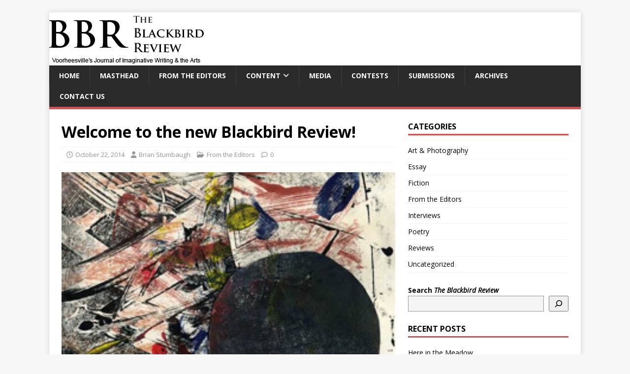

--- FILE ---
content_type: text/html; charset=UTF-8
request_url: https://blackbirdreview.org/2014/10/welcome-to-the-new-blackbird-review/
body_size: 15284
content:
<!DOCTYPE html>
<html class="no-js" lang="en-US">
<head>
<meta charset="UTF-8">
<meta name="viewport" content="width=device-width, initial-scale=1.0">
<link rel="profile" href="http://gmpg.org/xfn/11" />
<style>
#wpadminbar #wp-admin-bar-wsm_free_top_button .ab-icon:before {
	content: "\f239";
	color: #FF9800;
	top: 3px;
}
</style><meta name='robots' content='index, follow, max-image-preview:large, max-snippet:-1, max-video-preview:-1' />
	<style>img:is([sizes="auto" i], [sizes^="auto," i]) { contain-intrinsic-size: 3000px 1500px }</style>
	
	<!-- This site is optimized with the Yoast SEO plugin v26.4 - https://yoast.com/wordpress/plugins/seo/ -->
	<title>Welcome to the new Blackbird Review! - The Blackbird Review</title>
	<link rel="canonical" href="https://blackbirdreview.org/2014/10/welcome-to-the-new-blackbird-review/" />
	<meta property="og:locale" content="en_US" />
	<meta property="og:type" content="article" />
	<meta property="og:title" content="Welcome to the new Blackbird Review! - The Blackbird Review" />
	<meta property="og:description" content="Welcome to the all-new Blackbird Review, Voorheesville&#8217;s magazine for literature and the arts. On these pages we will show a sampling of the great work that [...]" />
	<meta property="og:url" content="https://blackbirdreview.org/2014/10/welcome-to-the-new-blackbird-review/" />
	<meta property="og:site_name" content="The Blackbird Review" />
	<meta property="article:publisher" content="https://www.facebook.com/profile.php?id=100010223358516" />
	<meta property="article:published_time" content="2014-10-22T14:13:10+00:00" />
	<meta property="article:modified_time" content="2015-12-09T00:59:53+00:00" />
	<meta property="og:image" content="https://blackbirdreview.org/wp-content/uploads/2014/10/cs-feature.jpg" />
	<meta property="og:image:width" content="281" />
	<meta property="og:image:height" content="205" />
	<meta property="og:image:type" content="image/jpeg" />
	<meta name="author" content="Brian Stumbaugh" />
	<meta name="twitter:card" content="summary_large_image" />
	<meta name="twitter:creator" content="@theblackbirdrvw" />
	<meta name="twitter:site" content="@theblackbirdrvw" />
	<meta name="twitter:label1" content="Written by" />
	<meta name="twitter:data1" content="Brian Stumbaugh" />
	<meta name="twitter:label2" content="Est. reading time" />
	<meta name="twitter:data2" content="1 minute" />
	<script type="application/ld+json" class="yoast-schema-graph">{"@context":"https://schema.org","@graph":[{"@type":"Article","@id":"https://blackbirdreview.org/2014/10/welcome-to-the-new-blackbird-review/#article","isPartOf":{"@id":"https://blackbirdreview.org/2014/10/welcome-to-the-new-blackbird-review/"},"author":{"name":"Brian Stumbaugh","@id":"https://blackbirdreview.org/#/schema/person/292f428e0124d6c0951797313ca67469"},"headline":"Welcome to the new Blackbird Review!","datePublished":"2014-10-22T14:13:10+00:00","dateModified":"2015-12-09T00:59:53+00:00","mainEntityOfPage":{"@id":"https://blackbirdreview.org/2014/10/welcome-to-the-new-blackbird-review/"},"wordCount":127,"commentCount":0,"publisher":{"@id":"https://blackbirdreview.org/#organization"},"image":{"@id":"https://blackbirdreview.org/2014/10/welcome-to-the-new-blackbird-review/#primaryimage"},"thumbnailUrl":"https://blackbirdreview.org/wp-content/uploads/2014/10/cs-feature.jpg","articleSection":["From the Editors"],"inLanguage":"en-US","potentialAction":[{"@type":"CommentAction","name":"Comment","target":["https://blackbirdreview.org/2014/10/welcome-to-the-new-blackbird-review/#respond"]}]},{"@type":"WebPage","@id":"https://blackbirdreview.org/2014/10/welcome-to-the-new-blackbird-review/","url":"https://blackbirdreview.org/2014/10/welcome-to-the-new-blackbird-review/","name":"Welcome to the new Blackbird Review! - The Blackbird Review","isPartOf":{"@id":"https://blackbirdreview.org/#website"},"primaryImageOfPage":{"@id":"https://blackbirdreview.org/2014/10/welcome-to-the-new-blackbird-review/#primaryimage"},"image":{"@id":"https://blackbirdreview.org/2014/10/welcome-to-the-new-blackbird-review/#primaryimage"},"thumbnailUrl":"https://blackbirdreview.org/wp-content/uploads/2014/10/cs-feature.jpg","datePublished":"2014-10-22T14:13:10+00:00","dateModified":"2015-12-09T00:59:53+00:00","breadcrumb":{"@id":"https://blackbirdreview.org/2014/10/welcome-to-the-new-blackbird-review/#breadcrumb"},"inLanguage":"en-US","potentialAction":[{"@type":"ReadAction","target":["https://blackbirdreview.org/2014/10/welcome-to-the-new-blackbird-review/"]}]},{"@type":"ImageObject","inLanguage":"en-US","@id":"https://blackbirdreview.org/2014/10/welcome-to-the-new-blackbird-review/#primaryimage","url":"https://blackbirdreview.org/wp-content/uploads/2014/10/cs-feature.jpg","contentUrl":"https://blackbirdreview.org/wp-content/uploads/2014/10/cs-feature.jpg","width":281,"height":205},{"@type":"BreadcrumbList","@id":"https://blackbirdreview.org/2014/10/welcome-to-the-new-blackbird-review/#breadcrumb","itemListElement":[{"@type":"ListItem","position":1,"name":"Home","item":"https://blackbirdreview.org/"},{"@type":"ListItem","position":2,"name":"Blog","item":"https://blackbirdreview.org/blog/"},{"@type":"ListItem","position":3,"name":"Welcome to the new Blackbird Review!"}]},{"@type":"WebSite","@id":"https://blackbirdreview.org/#website","url":"https://blackbirdreview.org/","name":"The Blackbird Review","description":"Voorheesville&#039;s Journal of Imaginative Writing and the Arts","publisher":{"@id":"https://blackbirdreview.org/#organization"},"potentialAction":[{"@type":"SearchAction","target":{"@type":"EntryPoint","urlTemplate":"https://blackbirdreview.org/?s={search_term_string}"},"query-input":{"@type":"PropertyValueSpecification","valueRequired":true,"valueName":"search_term_string"}}],"inLanguage":"en-US"},{"@type":"Organization","@id":"https://blackbirdreview.org/#organization","name":"The Blackbird Review","url":"https://blackbirdreview.org/","logo":{"@type":"ImageObject","inLanguage":"en-US","@id":"https://blackbirdreview.org/#/schema/logo/image/","url":"https://blackbirdreview.org/wp-content/uploads/2018/11/BBRLogo-Black.jpg","contentUrl":"https://blackbirdreview.org/wp-content/uploads/2018/11/BBRLogo-Black.jpg","width":399,"height":399,"caption":"The Blackbird Review"},"image":{"@id":"https://blackbirdreview.org/#/schema/logo/image/"},"sameAs":["https://www.facebook.com/profile.php?id=100010223358516","https://x.com/theblackbirdrvw"]},{"@type":"Person","@id":"https://blackbirdreview.org/#/schema/person/292f428e0124d6c0951797313ca67469","name":"Brian Stumbaugh","image":{"@type":"ImageObject","inLanguage":"en-US","@id":"https://blackbirdreview.org/#/schema/person/image/","url":"https://secure.gravatar.com/avatar/d688ed38b1916886e2ac846149d0acc6bf547e11297e7423e152646e4b70705c?s=96&d=wavatar&r=pg","contentUrl":"https://secure.gravatar.com/avatar/d688ed38b1916886e2ac846149d0acc6bf547e11297e7423e152646e4b70705c?s=96&d=wavatar&r=pg","caption":"Brian Stumbaugh"},"url":"https://blackbirdreview.org/author/bstumbau/"}]}</script>
	<!-- / Yoast SEO plugin. -->


<link rel='dns-prefetch' href='//fonts.googleapis.com' />
<script type="text/javascript">
/* <![CDATA[ */
window._wpemojiSettings = {"baseUrl":"https:\/\/s.w.org\/images\/core\/emoji\/16.0.1\/72x72\/","ext":".png","svgUrl":"https:\/\/s.w.org\/images\/core\/emoji\/16.0.1\/svg\/","svgExt":".svg","source":{"concatemoji":"https:\/\/blackbirdreview.org\/wp-includes\/js\/wp-emoji-release.min.js?ver=6.8.3"}};
/*! This file is auto-generated */
!function(s,n){var o,i,e;function c(e){try{var t={supportTests:e,timestamp:(new Date).valueOf()};sessionStorage.setItem(o,JSON.stringify(t))}catch(e){}}function p(e,t,n){e.clearRect(0,0,e.canvas.width,e.canvas.height),e.fillText(t,0,0);var t=new Uint32Array(e.getImageData(0,0,e.canvas.width,e.canvas.height).data),a=(e.clearRect(0,0,e.canvas.width,e.canvas.height),e.fillText(n,0,0),new Uint32Array(e.getImageData(0,0,e.canvas.width,e.canvas.height).data));return t.every(function(e,t){return e===a[t]})}function u(e,t){e.clearRect(0,0,e.canvas.width,e.canvas.height),e.fillText(t,0,0);for(var n=e.getImageData(16,16,1,1),a=0;a<n.data.length;a++)if(0!==n.data[a])return!1;return!0}function f(e,t,n,a){switch(t){case"flag":return n(e,"\ud83c\udff3\ufe0f\u200d\u26a7\ufe0f","\ud83c\udff3\ufe0f\u200b\u26a7\ufe0f")?!1:!n(e,"\ud83c\udde8\ud83c\uddf6","\ud83c\udde8\u200b\ud83c\uddf6")&&!n(e,"\ud83c\udff4\udb40\udc67\udb40\udc62\udb40\udc65\udb40\udc6e\udb40\udc67\udb40\udc7f","\ud83c\udff4\u200b\udb40\udc67\u200b\udb40\udc62\u200b\udb40\udc65\u200b\udb40\udc6e\u200b\udb40\udc67\u200b\udb40\udc7f");case"emoji":return!a(e,"\ud83e\udedf")}return!1}function g(e,t,n,a){var r="undefined"!=typeof WorkerGlobalScope&&self instanceof WorkerGlobalScope?new OffscreenCanvas(300,150):s.createElement("canvas"),o=r.getContext("2d",{willReadFrequently:!0}),i=(o.textBaseline="top",o.font="600 32px Arial",{});return e.forEach(function(e){i[e]=t(o,e,n,a)}),i}function t(e){var t=s.createElement("script");t.src=e,t.defer=!0,s.head.appendChild(t)}"undefined"!=typeof Promise&&(o="wpEmojiSettingsSupports",i=["flag","emoji"],n.supports={everything:!0,everythingExceptFlag:!0},e=new Promise(function(e){s.addEventListener("DOMContentLoaded",e,{once:!0})}),new Promise(function(t){var n=function(){try{var e=JSON.parse(sessionStorage.getItem(o));if("object"==typeof e&&"number"==typeof e.timestamp&&(new Date).valueOf()<e.timestamp+604800&&"object"==typeof e.supportTests)return e.supportTests}catch(e){}return null}();if(!n){if("undefined"!=typeof Worker&&"undefined"!=typeof OffscreenCanvas&&"undefined"!=typeof URL&&URL.createObjectURL&&"undefined"!=typeof Blob)try{var e="postMessage("+g.toString()+"("+[JSON.stringify(i),f.toString(),p.toString(),u.toString()].join(",")+"));",a=new Blob([e],{type:"text/javascript"}),r=new Worker(URL.createObjectURL(a),{name:"wpTestEmojiSupports"});return void(r.onmessage=function(e){c(n=e.data),r.terminate(),t(n)})}catch(e){}c(n=g(i,f,p,u))}t(n)}).then(function(e){for(var t in e)n.supports[t]=e[t],n.supports.everything=n.supports.everything&&n.supports[t],"flag"!==t&&(n.supports.everythingExceptFlag=n.supports.everythingExceptFlag&&n.supports[t]);n.supports.everythingExceptFlag=n.supports.everythingExceptFlag&&!n.supports.flag,n.DOMReady=!1,n.readyCallback=function(){n.DOMReady=!0}}).then(function(){return e}).then(function(){var e;n.supports.everything||(n.readyCallback(),(e=n.source||{}).concatemoji?t(e.concatemoji):e.wpemoji&&e.twemoji&&(t(e.twemoji),t(e.wpemoji)))}))}((window,document),window._wpemojiSettings);
/* ]]> */
</script>
<style id='wp-emoji-styles-inline-css' type='text/css'>

	img.wp-smiley, img.emoji {
		display: inline !important;
		border: none !important;
		box-shadow: none !important;
		height: 1em !important;
		width: 1em !important;
		margin: 0 0.07em !important;
		vertical-align: -0.1em !important;
		background: none !important;
		padding: 0 !important;
	}
</style>
<link rel='stylesheet' id='wp-block-library-css' href='https://blackbirdreview.org/wp-includes/css/dist/block-library/style.min.css?ver=6.8.3' type='text/css' media='all' />
<link rel='stylesheet' id='my-custom-block-frontend-css-css' href='https://blackbirdreview.org/wp-content/plugins/wpdm-gutenberg-blocks/build/style.css?ver=6.8.3' type='text/css' media='all' />
<style id='classic-theme-styles-inline-css' type='text/css'>
/*! This file is auto-generated */
.wp-block-button__link{color:#fff;background-color:#32373c;border-radius:9999px;box-shadow:none;text-decoration:none;padding:calc(.667em + 2px) calc(1.333em + 2px);font-size:1.125em}.wp-block-file__button{background:#32373c;color:#fff;text-decoration:none}
</style>
<style id='powerpress-player-block-style-inline-css' type='text/css'>


</style>
<style id='global-styles-inline-css' type='text/css'>
:root{--wp--preset--aspect-ratio--square: 1;--wp--preset--aspect-ratio--4-3: 4/3;--wp--preset--aspect-ratio--3-4: 3/4;--wp--preset--aspect-ratio--3-2: 3/2;--wp--preset--aspect-ratio--2-3: 2/3;--wp--preset--aspect-ratio--16-9: 16/9;--wp--preset--aspect-ratio--9-16: 9/16;--wp--preset--color--black: #000000;--wp--preset--color--cyan-bluish-gray: #abb8c3;--wp--preset--color--white: #ffffff;--wp--preset--color--pale-pink: #f78da7;--wp--preset--color--vivid-red: #cf2e2e;--wp--preset--color--luminous-vivid-orange: #ff6900;--wp--preset--color--luminous-vivid-amber: #fcb900;--wp--preset--color--light-green-cyan: #7bdcb5;--wp--preset--color--vivid-green-cyan: #00d084;--wp--preset--color--pale-cyan-blue: #8ed1fc;--wp--preset--color--vivid-cyan-blue: #0693e3;--wp--preset--color--vivid-purple: #9b51e0;--wp--preset--gradient--vivid-cyan-blue-to-vivid-purple: linear-gradient(135deg,rgba(6,147,227,1) 0%,rgb(155,81,224) 100%);--wp--preset--gradient--light-green-cyan-to-vivid-green-cyan: linear-gradient(135deg,rgb(122,220,180) 0%,rgb(0,208,130) 100%);--wp--preset--gradient--luminous-vivid-amber-to-luminous-vivid-orange: linear-gradient(135deg,rgba(252,185,0,1) 0%,rgba(255,105,0,1) 100%);--wp--preset--gradient--luminous-vivid-orange-to-vivid-red: linear-gradient(135deg,rgba(255,105,0,1) 0%,rgb(207,46,46) 100%);--wp--preset--gradient--very-light-gray-to-cyan-bluish-gray: linear-gradient(135deg,rgb(238,238,238) 0%,rgb(169,184,195) 100%);--wp--preset--gradient--cool-to-warm-spectrum: linear-gradient(135deg,rgb(74,234,220) 0%,rgb(151,120,209) 20%,rgb(207,42,186) 40%,rgb(238,44,130) 60%,rgb(251,105,98) 80%,rgb(254,248,76) 100%);--wp--preset--gradient--blush-light-purple: linear-gradient(135deg,rgb(255,206,236) 0%,rgb(152,150,240) 100%);--wp--preset--gradient--blush-bordeaux: linear-gradient(135deg,rgb(254,205,165) 0%,rgb(254,45,45) 50%,rgb(107,0,62) 100%);--wp--preset--gradient--luminous-dusk: linear-gradient(135deg,rgb(255,203,112) 0%,rgb(199,81,192) 50%,rgb(65,88,208) 100%);--wp--preset--gradient--pale-ocean: linear-gradient(135deg,rgb(255,245,203) 0%,rgb(182,227,212) 50%,rgb(51,167,181) 100%);--wp--preset--gradient--electric-grass: linear-gradient(135deg,rgb(202,248,128) 0%,rgb(113,206,126) 100%);--wp--preset--gradient--midnight: linear-gradient(135deg,rgb(2,3,129) 0%,rgb(40,116,252) 100%);--wp--preset--font-size--small: 13px;--wp--preset--font-size--medium: 20px;--wp--preset--font-size--large: 36px;--wp--preset--font-size--x-large: 42px;--wp--preset--spacing--20: 0.44rem;--wp--preset--spacing--30: 0.67rem;--wp--preset--spacing--40: 1rem;--wp--preset--spacing--50: 1.5rem;--wp--preset--spacing--60: 2.25rem;--wp--preset--spacing--70: 3.38rem;--wp--preset--spacing--80: 5.06rem;--wp--preset--shadow--natural: 6px 6px 9px rgba(0, 0, 0, 0.2);--wp--preset--shadow--deep: 12px 12px 50px rgba(0, 0, 0, 0.4);--wp--preset--shadow--sharp: 6px 6px 0px rgba(0, 0, 0, 0.2);--wp--preset--shadow--outlined: 6px 6px 0px -3px rgba(255, 255, 255, 1), 6px 6px rgba(0, 0, 0, 1);--wp--preset--shadow--crisp: 6px 6px 0px rgba(0, 0, 0, 1);}:where(.is-layout-flex){gap: 0.5em;}:where(.is-layout-grid){gap: 0.5em;}body .is-layout-flex{display: flex;}.is-layout-flex{flex-wrap: wrap;align-items: center;}.is-layout-flex > :is(*, div){margin: 0;}body .is-layout-grid{display: grid;}.is-layout-grid > :is(*, div){margin: 0;}:where(.wp-block-columns.is-layout-flex){gap: 2em;}:where(.wp-block-columns.is-layout-grid){gap: 2em;}:where(.wp-block-post-template.is-layout-flex){gap: 1.25em;}:where(.wp-block-post-template.is-layout-grid){gap: 1.25em;}.has-black-color{color: var(--wp--preset--color--black) !important;}.has-cyan-bluish-gray-color{color: var(--wp--preset--color--cyan-bluish-gray) !important;}.has-white-color{color: var(--wp--preset--color--white) !important;}.has-pale-pink-color{color: var(--wp--preset--color--pale-pink) !important;}.has-vivid-red-color{color: var(--wp--preset--color--vivid-red) !important;}.has-luminous-vivid-orange-color{color: var(--wp--preset--color--luminous-vivid-orange) !important;}.has-luminous-vivid-amber-color{color: var(--wp--preset--color--luminous-vivid-amber) !important;}.has-light-green-cyan-color{color: var(--wp--preset--color--light-green-cyan) !important;}.has-vivid-green-cyan-color{color: var(--wp--preset--color--vivid-green-cyan) !important;}.has-pale-cyan-blue-color{color: var(--wp--preset--color--pale-cyan-blue) !important;}.has-vivid-cyan-blue-color{color: var(--wp--preset--color--vivid-cyan-blue) !important;}.has-vivid-purple-color{color: var(--wp--preset--color--vivid-purple) !important;}.has-black-background-color{background-color: var(--wp--preset--color--black) !important;}.has-cyan-bluish-gray-background-color{background-color: var(--wp--preset--color--cyan-bluish-gray) !important;}.has-white-background-color{background-color: var(--wp--preset--color--white) !important;}.has-pale-pink-background-color{background-color: var(--wp--preset--color--pale-pink) !important;}.has-vivid-red-background-color{background-color: var(--wp--preset--color--vivid-red) !important;}.has-luminous-vivid-orange-background-color{background-color: var(--wp--preset--color--luminous-vivid-orange) !important;}.has-luminous-vivid-amber-background-color{background-color: var(--wp--preset--color--luminous-vivid-amber) !important;}.has-light-green-cyan-background-color{background-color: var(--wp--preset--color--light-green-cyan) !important;}.has-vivid-green-cyan-background-color{background-color: var(--wp--preset--color--vivid-green-cyan) !important;}.has-pale-cyan-blue-background-color{background-color: var(--wp--preset--color--pale-cyan-blue) !important;}.has-vivid-cyan-blue-background-color{background-color: var(--wp--preset--color--vivid-cyan-blue) !important;}.has-vivid-purple-background-color{background-color: var(--wp--preset--color--vivid-purple) !important;}.has-black-border-color{border-color: var(--wp--preset--color--black) !important;}.has-cyan-bluish-gray-border-color{border-color: var(--wp--preset--color--cyan-bluish-gray) !important;}.has-white-border-color{border-color: var(--wp--preset--color--white) !important;}.has-pale-pink-border-color{border-color: var(--wp--preset--color--pale-pink) !important;}.has-vivid-red-border-color{border-color: var(--wp--preset--color--vivid-red) !important;}.has-luminous-vivid-orange-border-color{border-color: var(--wp--preset--color--luminous-vivid-orange) !important;}.has-luminous-vivid-amber-border-color{border-color: var(--wp--preset--color--luminous-vivid-amber) !important;}.has-light-green-cyan-border-color{border-color: var(--wp--preset--color--light-green-cyan) !important;}.has-vivid-green-cyan-border-color{border-color: var(--wp--preset--color--vivid-green-cyan) !important;}.has-pale-cyan-blue-border-color{border-color: var(--wp--preset--color--pale-cyan-blue) !important;}.has-vivid-cyan-blue-border-color{border-color: var(--wp--preset--color--vivid-cyan-blue) !important;}.has-vivid-purple-border-color{border-color: var(--wp--preset--color--vivid-purple) !important;}.has-vivid-cyan-blue-to-vivid-purple-gradient-background{background: var(--wp--preset--gradient--vivid-cyan-blue-to-vivid-purple) !important;}.has-light-green-cyan-to-vivid-green-cyan-gradient-background{background: var(--wp--preset--gradient--light-green-cyan-to-vivid-green-cyan) !important;}.has-luminous-vivid-amber-to-luminous-vivid-orange-gradient-background{background: var(--wp--preset--gradient--luminous-vivid-amber-to-luminous-vivid-orange) !important;}.has-luminous-vivid-orange-to-vivid-red-gradient-background{background: var(--wp--preset--gradient--luminous-vivid-orange-to-vivid-red) !important;}.has-very-light-gray-to-cyan-bluish-gray-gradient-background{background: var(--wp--preset--gradient--very-light-gray-to-cyan-bluish-gray) !important;}.has-cool-to-warm-spectrum-gradient-background{background: var(--wp--preset--gradient--cool-to-warm-spectrum) !important;}.has-blush-light-purple-gradient-background{background: var(--wp--preset--gradient--blush-light-purple) !important;}.has-blush-bordeaux-gradient-background{background: var(--wp--preset--gradient--blush-bordeaux) !important;}.has-luminous-dusk-gradient-background{background: var(--wp--preset--gradient--luminous-dusk) !important;}.has-pale-ocean-gradient-background{background: var(--wp--preset--gradient--pale-ocean) !important;}.has-electric-grass-gradient-background{background: var(--wp--preset--gradient--electric-grass) !important;}.has-midnight-gradient-background{background: var(--wp--preset--gradient--midnight) !important;}.has-small-font-size{font-size: var(--wp--preset--font-size--small) !important;}.has-medium-font-size{font-size: var(--wp--preset--font-size--medium) !important;}.has-large-font-size{font-size: var(--wp--preset--font-size--large) !important;}.has-x-large-font-size{font-size: var(--wp--preset--font-size--x-large) !important;}
:where(.wp-block-post-template.is-layout-flex){gap: 1.25em;}:where(.wp-block-post-template.is-layout-grid){gap: 1.25em;}
:where(.wp-block-columns.is-layout-flex){gap: 2em;}:where(.wp-block-columns.is-layout-grid){gap: 2em;}
:root :where(.wp-block-pullquote){font-size: 1.5em;line-height: 1.6;}
</style>
<link rel='stylesheet' id='clammr-player-style-css' href='https://blackbirdreview.org/wp-content/plugins/audio-player-by-clammr/css/clammr-audio-player.css?ver=6.8.3' type='text/css' media='all' />
<link rel='stylesheet' id='mediaelement-css' href='https://blackbirdreview.org/wp-includes/js/mediaelement/mediaelementplayer-legacy.min.css?ver=4.2.17' type='text/css' media='all' />
<link rel='stylesheet' id='wp-mediaelement-css' href='https://blackbirdreview.org/wp-includes/js/mediaelement/wp-mediaelement.min.css?ver=6.8.3' type='text/css' media='all' />
<link rel='stylesheet' id='wpdm-fonticon-css' href='https://blackbirdreview.org/wp-content/plugins/download-manager/assets/wpdm-iconfont/css/wpdm-icons.css?ver=6.8.3' type='text/css' media='all' />
<link rel='stylesheet' id='wpdm-front-css' href='https://blackbirdreview.org/wp-content/plugins/download-manager/assets/css/front.min.css?ver=6.8.3' type='text/css' media='all' />
<link rel='stylesheet' id='perfect-pullquotes-styles-css' href='https://blackbirdreview.org/wp-content/plugins/perfect-pullquotes/perfect-pullquotes.css?ver=1.7.5' type='text/css' media='all' />
<link rel='stylesheet' id='sfmsb-style-css' href='https://blackbirdreview.org/wp-content/plugins/simple-follow-me-social-buttons-widget/assets/css/style.css?ver=3.3.3' type='text/css' media='all' />
<link rel='stylesheet' id='sfmsb-icons-css' href='https://blackbirdreview.org/wp-content/plugins/simple-follow-me-social-buttons-widget/assets/css/icons.css?ver=3.3.3' type='text/css' media='all' />
<link rel='stylesheet' id='wsm-style-css' href='https://blackbirdreview.org/wp-content/plugins/wp-stats-manager/css/style.css?ver=1.2' type='text/css' media='all' />
<link rel='stylesheet' id='wp-components-css' href='https://blackbirdreview.org/wp-includes/css/dist/components/style.min.css?ver=6.8.3' type='text/css' media='all' />
<link rel='stylesheet' id='godaddy-styles-css' href='https://blackbirdreview.org/wp-content/mu-plugins/vendor/wpex/godaddy-launch/includes/Dependencies/GoDaddy/Styles/build/latest.css?ver=2.0.2' type='text/css' media='all' />
<link rel='stylesheet' id='mh-google-fonts-css' href='https://fonts.googleapis.com/css?family=Open+Sans:400,400italic,700,600' type='text/css' media='all' />
<link rel='stylesheet' id='mh-magazine-lite-css' href='https://blackbirdreview.org/wp-content/themes/mh-magazine-lite/style.css?ver=2.10.0' type='text/css' media='all' />
<link rel='stylesheet' id='mh-font-awesome-css' href='https://blackbirdreview.org/wp-content/themes/mh-magazine-lite/includes/font-awesome.min.css' type='text/css' media='all' />
<link rel='stylesheet' id='dflip-style-css' href='https://blackbirdreview.org/wp-content/plugins/3d-flipbook-dflip-lite/assets/css/dflip.min.css?ver=2.4.20' type='text/css' media='all' />
<link rel='stylesheet' id='tablepress-default-css' href='https://blackbirdreview.org/wp-content/plugins/tablepress/css/build/default.css?ver=3.2.5' type='text/css' media='all' />
<script type="text/javascript" src="https://blackbirdreview.org/wp-content/plugins/information-reel/information-reel.js?ver=6.8.3" id="information-reel-js"></script>
<script type="text/javascript" src="https://blackbirdreview.org/wp-includes/js/jquery/jquery.min.js?ver=3.7.1" id="jquery-core-js"></script>
<script type="text/javascript" src="https://blackbirdreview.org/wp-includes/js/jquery/jquery-migrate.min.js?ver=3.4.1" id="jquery-migrate-js"></script>
<script type="text/javascript" id="mediaelement-core-js-before">
/* <![CDATA[ */
var mejsL10n = {"language":"en","strings":{"mejs.download-file":"Download File","mejs.install-flash":"You are using a browser that does not have Flash player enabled or installed. Please turn on your Flash player plugin or download the latest version from https:\/\/get.adobe.com\/flashplayer\/","mejs.fullscreen":"Fullscreen","mejs.play":"Play","mejs.pause":"Pause","mejs.time-slider":"Time Slider","mejs.time-help-text":"Use Left\/Right Arrow keys to advance one second, Up\/Down arrows to advance ten seconds.","mejs.live-broadcast":"Live Broadcast","mejs.volume-help-text":"Use Up\/Down Arrow keys to increase or decrease volume.","mejs.unmute":"Unmute","mejs.mute":"Mute","mejs.volume-slider":"Volume Slider","mejs.video-player":"Video Player","mejs.audio-player":"Audio Player","mejs.captions-subtitles":"Captions\/Subtitles","mejs.captions-chapters":"Chapters","mejs.none":"None","mejs.afrikaans":"Afrikaans","mejs.albanian":"Albanian","mejs.arabic":"Arabic","mejs.belarusian":"Belarusian","mejs.bulgarian":"Bulgarian","mejs.catalan":"Catalan","mejs.chinese":"Chinese","mejs.chinese-simplified":"Chinese (Simplified)","mejs.chinese-traditional":"Chinese (Traditional)","mejs.croatian":"Croatian","mejs.czech":"Czech","mejs.danish":"Danish","mejs.dutch":"Dutch","mejs.english":"English","mejs.estonian":"Estonian","mejs.filipino":"Filipino","mejs.finnish":"Finnish","mejs.french":"French","mejs.galician":"Galician","mejs.german":"German","mejs.greek":"Greek","mejs.haitian-creole":"Haitian Creole","mejs.hebrew":"Hebrew","mejs.hindi":"Hindi","mejs.hungarian":"Hungarian","mejs.icelandic":"Icelandic","mejs.indonesian":"Indonesian","mejs.irish":"Irish","mejs.italian":"Italian","mejs.japanese":"Japanese","mejs.korean":"Korean","mejs.latvian":"Latvian","mejs.lithuanian":"Lithuanian","mejs.macedonian":"Macedonian","mejs.malay":"Malay","mejs.maltese":"Maltese","mejs.norwegian":"Norwegian","mejs.persian":"Persian","mejs.polish":"Polish","mejs.portuguese":"Portuguese","mejs.romanian":"Romanian","mejs.russian":"Russian","mejs.serbian":"Serbian","mejs.slovak":"Slovak","mejs.slovenian":"Slovenian","mejs.spanish":"Spanish","mejs.swahili":"Swahili","mejs.swedish":"Swedish","mejs.tagalog":"Tagalog","mejs.thai":"Thai","mejs.turkish":"Turkish","mejs.ukrainian":"Ukrainian","mejs.vietnamese":"Vietnamese","mejs.welsh":"Welsh","mejs.yiddish":"Yiddish"}};
/* ]]> */
</script>
<script type="text/javascript" src="https://blackbirdreview.org/wp-includes/js/mediaelement/mediaelement-and-player.min.js?ver=4.2.17" id="mediaelement-core-js"></script>
<script type="text/javascript" src="https://blackbirdreview.org/wp-includes/js/mediaelement/mediaelement-migrate.min.js?ver=6.8.3" id="mediaelement-migrate-js"></script>
<script type="text/javascript" id="mediaelement-js-extra">
/* <![CDATA[ */
var _wpmejsSettings = {"pluginPath":"\/wp-includes\/js\/mediaelement\/","classPrefix":"mejs-","stretching":"responsive","audioShortcodeLibrary":"mediaelement","videoShortcodeLibrary":"mediaelement"};
/* ]]> */
</script>
<script type="text/javascript" src="https://blackbirdreview.org/wp-includes/js/mediaelement/wp-mediaelement.min.js?ver=6.8.3" id="wp-mediaelement-js"></script>
<script type="text/javascript" src="https://blackbirdreview.org/wp-content/plugins/audio-player-by-clammr/js/clammr-audio-player.js?ver=6.8.3" id="clammr-player-script-js"></script>
<script type="text/javascript" src="https://blackbirdreview.org/wp-content/plugins/download-manager/assets/js/wpdm.min.js?ver=6.8.3" id="wpdm-frontend-js-js"></script>
<script type="text/javascript" id="wpdm-frontjs-js-extra">
/* <![CDATA[ */
var wpdm_url = {"home":"https:\/\/blackbirdreview.org\/","site":"https:\/\/blackbirdreview.org\/","ajax":"https:\/\/blackbirdreview.org\/wp-admin\/admin-ajax.php"};
var wpdm_js = {"spinner":"<i class=\"wpdm-icon wpdm-sun wpdm-spin\"><\/i>","client_id":"7857b99a9ff15559cd95ff094dc27642"};
var wpdm_strings = {"pass_var":"Password Verified!","pass_var_q":"Please click following button to start download.","start_dl":"Start Download"};
/* ]]> */
</script>
<script type="text/javascript" src="https://blackbirdreview.org/wp-content/plugins/download-manager/assets/js/front.min.js?ver=3.3.32" id="wpdm-frontjs-js"></script>
<script type="text/javascript" src="https://blackbirdreview.org/wp-content/plugins/simple-follow-me-social-buttons-widget/assets/js/front-widget.js?ver=3.3.3" id="sfmsb-script-js"></script>
<script type="text/javascript" src="https://blackbirdreview.org/wp-content/plugins/wp-hide-post/public/js/wp-hide-post-public.js?ver=2.0.10" id="wp-hide-post-js"></script>
<script type="text/javascript" id="mh-scripts-js-extra">
/* <![CDATA[ */
var mh_magazine = {"text":{"toggle_menu":"Toggle Menu"}};
/* ]]> */
</script>
<script type="text/javascript" src="https://blackbirdreview.org/wp-content/themes/mh-magazine-lite/js/scripts.js?ver=2.10.0" id="mh-scripts-js"></script>
<link rel="https://api.w.org/" href="https://blackbirdreview.org/wp-json/" /><link rel="alternate" title="JSON" type="application/json" href="https://blackbirdreview.org/wp-json/wp/v2/posts/39" /><link rel="EditURI" type="application/rsd+xml" title="RSD" href="https://blackbirdreview.org/xmlrpc.php?rsd" />
<meta name="generator" content="WordPress 6.8.3" />
<link rel='shortlink' href='https://blackbirdreview.org/?p=39' />
<link rel="alternate" title="oEmbed (JSON)" type="application/json+oembed" href="https://blackbirdreview.org/wp-json/oembed/1.0/embed?url=https%3A%2F%2Fblackbirdreview.org%2F2014%2F10%2Fwelcome-to-the-new-blackbird-review%2F" />
<link rel="alternate" title="oEmbed (XML)" type="text/xml+oembed" href="https://blackbirdreview.org/wp-json/oembed/1.0/embed?url=https%3A%2F%2Fblackbirdreview.org%2F2014%2F10%2Fwelcome-to-the-new-blackbird-review%2F&#038;format=xml" />
<script>(function(i,s,o,g,r,a,m){i['GoogleAnalyticsObject']=r;i[r]=i[r]||function(){(i[r].q=i[r].q||[]).push(arguments)},i[r].l=1*new Date();a=s.createElement(o),m=s.getElementsByTagName(o)[0];a.async=1;a.src=g;m.parentNode.insertBefore(a,m)})(window,document,'script','//www.google-analytics.com/analytics.js','ga');ga('create', 'UA-47029214-1', 'auto', 'clammrTracker');ga('clammrTracker.send', 'event', 'WordpressPlugin', 'PluginLoaded',  window.location.hostname);</script>            <script type="text/javascript"><!--
                                function powerpress_pinw(pinw_url){window.open(pinw_url, 'PowerPressPlayer','toolbar=0,status=0,resizable=1,width=460,height=320');	return false;}
                //-->

                // tabnab protection
                window.addEventListener('load', function () {
                    // make all links have rel="noopener noreferrer"
                    document.querySelectorAll('a[target="_blank"]').forEach(link => {
                        link.setAttribute('rel', 'noopener noreferrer');
                    });
                });
            </script>
            
        <!-- Wordpress Stats Manager -->
        <script type="text/javascript">
            var _wsm = _wsm || [];
            _wsm.push(['trackPageView']);
            _wsm.push(['enableLinkTracking']);
            _wsm.push(['enableHeartBeatTimer']);
            (function() {
                var u = "https://blackbirdreview.org/wp-content/plugins/wp-stats-manager/";
                _wsm.push(['setUrlReferrer', ""]);
                _wsm.push(['setTrackerUrl', "https://blackbirdreview.org/?wmcAction=wmcTrack"]);
                _wsm.push(['setSiteId', "1"]);
                _wsm.push(['setPageId', "39"]);
                _wsm.push(['setWpUserId', "0"]);
                var d = document,
                    g = d.createElement('script'),
                    s = d.getElementsByTagName('script')[0];
                g.type = 'text/javascript';
                g.async = true;
                g.defer = true;
                g.src = u + 'js/wsm_new.js';
                s.parentNode.insertBefore(g, s);
            })();
        </script>
        <!-- End Wordpress Stats Manager Code -->
<!--[if lt IE 9]>
<script src="https://blackbirdreview.org/wp-content/themes/mh-magazine-lite/js/css3-mediaqueries.js"></script>
<![endif]-->
<link rel="icon" href="https://blackbirdreview.org/wp-content/uploads/2015/12/little-logo-updated-150x150.jpg" sizes="32x32" />
<link rel="icon" href="https://blackbirdreview.org/wp-content/uploads/2015/12/little-logo-updated-e1450274560983.jpg" sizes="192x192" />
<link rel="apple-touch-icon" href="https://blackbirdreview.org/wp-content/uploads/2015/12/little-logo-updated-e1450274560983.jpg" />
<meta name="msapplication-TileImage" content="https://blackbirdreview.org/wp-content/uploads/2015/12/little-logo-updated-e1450274560983.jpg" />
		<style type="text/css" id="wp-custom-css">
			
		</style>
		<meta name="generator" content="WordPress Download Manager 3.3.32" />
                <style>
        /* WPDM Link Template Styles */        </style>
                <style>

            :root {
                --color-primary: #4a8eff;
                --color-primary-rgb: 74, 142, 255;
                --color-primary-hover: #5998ff;
                --color-primary-active: #3281ff;
                --clr-sec: #6c757d;
                --clr-sec-rgb: 108, 117, 125;
                --clr-sec-hover: #6c757d;
                --clr-sec-active: #6c757d;
                --color-secondary: #6c757d;
                --color-secondary-rgb: 108, 117, 125;
                --color-secondary-hover: #6c757d;
                --color-secondary-active: #6c757d;
                --color-success: #018e11;
                --color-success-rgb: 1, 142, 17;
                --color-success-hover: #0aad01;
                --color-success-active: #0c8c01;
                --color-info: #2CA8FF;
                --color-info-rgb: 44, 168, 255;
                --color-info-hover: #2CA8FF;
                --color-info-active: #2CA8FF;
                --color-warning: #FFB236;
                --color-warning-rgb: 255, 178, 54;
                --color-warning-hover: #FFB236;
                --color-warning-active: #FFB236;
                --color-danger: #ff5062;
                --color-danger-rgb: 255, 80, 98;
                --color-danger-hover: #ff5062;
                --color-danger-active: #ff5062;
                --color-green: #30b570;
                --color-blue: #0073ff;
                --color-purple: #8557D3;
                --color-red: #ff5062;
                --color-muted: rgba(69, 89, 122, 0.6);
                --wpdm-font: "Sen", -apple-system, BlinkMacSystemFont, "Segoe UI", Roboto, Helvetica, Arial, sans-serif, "Apple Color Emoji", "Segoe UI Emoji", "Segoe UI Symbol";
            }

            .wpdm-download-link.btn.btn-primary {
                border-radius: 4px;
            }


        </style>
        </head>
<body id="mh-mobile" class="wp-singular post-template-default single single-post postid-39 single-format-standard custom-background wp-theme-mh-magazine-lite metaslider-plugin mh-right-sb" itemscope="itemscope" itemtype="https://schema.org/WebPage">
<div class="mh-container mh-container-outer">
<div class="mh-header-mobile-nav mh-clearfix"></div>
<header class="mh-header" itemscope="itemscope" itemtype="https://schema.org/WPHeader">
	<div class="mh-container mh-container-inner mh-row mh-clearfix">
		<div class="mh-custom-header mh-clearfix">
<a class="mh-header-image-link" href="https://blackbirdreview.org/" title="The Blackbird Review" rel="home">
<img class="mh-header-image" src="https://blackbirdreview.org/wp-content/uploads/2015/03/cropped-reflected-logo2.png" height="108" width="324" alt="The Blackbird Review" />
</a>
</div>
	</div>
	<div class="mh-main-nav-wrap">
		<nav class="mh-navigation mh-main-nav mh-container mh-container-inner mh-clearfix" itemscope="itemscope" itemtype="https://schema.org/SiteNavigationElement">
			<div class="menu-menu-1-container"><ul id="menu-menu-1" class="menu"><li id="menu-item-18" class="menu-item menu-item-type-post_type menu-item-object-page menu-item-home menu-item-18"><a href="https://blackbirdreview.org/">Home</a></li>
<li id="menu-item-19" class="menu-item menu-item-type-post_type menu-item-object-page menu-item-19"><a href="https://blackbirdreview.org/about/">Masthead</a></li>
<li id="menu-item-308" class="menu-item menu-item-type-taxonomy menu-item-object-category current-post-ancestor current-menu-parent current-post-parent menu-item-308"><a href="https://blackbirdreview.org/category/from-the-editors/" title="Blog">From the Editors</a></li>
<li id="menu-item-21" class="menu-item menu-item-type-post_type menu-item-object-page menu-item-has-children menu-item-21"><a href="https://blackbirdreview.org/content/">Content</a>
<ul class="sub-menu">
	<li id="menu-item-69" class="menu-item menu-item-type-taxonomy menu-item-object-category menu-item-69"><a href="https://blackbirdreview.org/category/fiction/">Fiction</a></li>
	<li id="menu-item-70" class="menu-item menu-item-type-taxonomy menu-item-object-category menu-item-70"><a href="https://blackbirdreview.org/category/poetry/">Poetry</a></li>
	<li id="menu-item-68" class="menu-item menu-item-type-taxonomy menu-item-object-category menu-item-68"><a href="https://blackbirdreview.org/category/essay/">Essay</a></li>
	<li id="menu-item-185" class="menu-item menu-item-type-taxonomy menu-item-object-category menu-item-185"><a href="https://blackbirdreview.org/category/art-photography/">Art &#038; Photography</a></li>
	<li id="menu-item-781" class="menu-item menu-item-type-taxonomy menu-item-object-category menu-item-781"><a href="https://blackbirdreview.org/category/reviews/">Reviews</a></li>
	<li id="menu-item-901" class="menu-item menu-item-type-taxonomy menu-item-object-category menu-item-901"><a href="https://blackbirdreview.org/category/interviews/">Interviews</a></li>
</ul>
</li>
<li id="menu-item-746" class="menu-item menu-item-type-post_type menu-item-object-page menu-item-746"><a href="https://blackbirdreview.org/media/">Media</a></li>
<li id="menu-item-22" class="menu-item menu-item-type-post_type menu-item-object-page menu-item-22"><a href="https://blackbirdreview.org/contests/">Contests</a></li>
<li id="menu-item-23" class="menu-item menu-item-type-post_type menu-item-object-page menu-item-23"><a href="https://blackbirdreview.org/submissions/">Submissions</a></li>
<li id="menu-item-462" class="menu-item menu-item-type-post_type menu-item-object-page menu-item-462"><a href="https://blackbirdreview.org/archives/">Archives</a></li>
<li id="menu-item-105" class="menu-item menu-item-type-post_type menu-item-object-page menu-item-105"><a href="https://blackbirdreview.org/contact-us/">Contact Us</a></li>
</ul></div>		</nav>
	</div>
</header><div class="mh-wrapper mh-clearfix">
	<div id="main-content" class="mh-content" role="main" itemprop="mainContentOfPage"><article id="post-39" class="post-39 post type-post status-publish format-standard has-post-thumbnail hentry category-from-the-editors">
	<header class="entry-header mh-clearfix"><h1 class="entry-title">Welcome to the new Blackbird Review!</h1><p class="mh-meta entry-meta">
<span class="entry-meta-date updated"><i class="far fa-clock"></i><a href="https://blackbirdreview.org/2014/10/">October 22, 2014</a></span>
<span class="entry-meta-author author vcard"><i class="fa fa-user"></i><a class="fn" href="https://blackbirdreview.org/author/bstumbau/">Brian Stumbaugh</a></span>
<span class="entry-meta-categories"><i class="far fa-folder-open"></i><a href="https://blackbirdreview.org/category/from-the-editors/" rel="category tag">From the Editors</a></span>
<span class="entry-meta-comments"><i class="far fa-comment"></i><a class="mh-comment-scroll" href="https://blackbirdreview.org/2014/10/welcome-to-the-new-blackbird-review/#mh-comments">0</a></span>
</p>
	</header>
		<div class="entry-content mh-clearfix">
<figure class="entry-thumbnail">
<img src="https://blackbirdreview.org/wp-content/uploads/2014/10/cs-feature.jpg" alt="" title="cs-feature" />
</figure>
<p>Welcome to the all-new <em>Blackbird Review, </em>Voorheesville&#8217;s magazine for literature and the arts. On these pages we will show a sampling of the great work that Voorheesville students are doing in school. Over the course of the next few weeks we will be posting some samples of older work here in our blog. The old logo, below, is just a start, as is the first ever magazine cover below (from 2005!).</p>
<p><a href="https://blackbirdreview.org/wp-content/uploads/2014/10/bblogo.png"><img decoding="async" class="alignnone size-full wp-image-40" src="https://blackbirdreview.org/wp-content/uploads/2014/10/bblogo.png" alt="bblogo" width="277" height="43" /></a></p>
<p>As we begin to get new work, we will be posting it on the content pages, accessed by the menu bar above. We will also be announcing two contests open to Voorheesville students. So, stay tuned!</p>
<p>Ahhh, it&#8217;s good to be back!</p>
<p><a href="https://blackbirdreview.org/wp-content/uploads/2014/10/coverwinter05.jpg"><img fetchpriority="high" decoding="async" class="alignnone size-medium wp-image-41" src="https://blackbirdreview.org/wp-content/uploads/2014/10/coverwinter05-218x300.jpg" alt="coverwinter05" width="218" height="300" srcset="https://blackbirdreview.org/wp-content/uploads/2014/10/coverwinter05-218x300.jpg 218w, https://blackbirdreview.org/wp-content/uploads/2014/10/coverwinter05.jpg 612w" sizes="(max-width: 218px) 100vw, 218px" /></a></p>
<p>Blackbird Review, Winter &#8217;05 (photo by Erica Shuster &#8217;06)</p>
	</div></article><div class="mh-author-box mh-clearfix">
	<figure class="mh-author-box-avatar">
		<img alt='' src='https://secure.gravatar.com/avatar/d688ed38b1916886e2ac846149d0acc6bf547e11297e7423e152646e4b70705c?s=90&#038;d=wavatar&#038;r=pg' srcset='https://secure.gravatar.com/avatar/d688ed38b1916886e2ac846149d0acc6bf547e11297e7423e152646e4b70705c?s=180&#038;d=wavatar&#038;r=pg 2x' class='avatar avatar-90 photo' height='90' width='90' decoding='async'/>	</figure>
	<div class="mh-author-box-header">
		<span class="mh-author-box-name">
			About Brian Stumbaugh		</span>
					<span class="mh-author-box-postcount">
				<a href="https://blackbirdreview.org/author/bstumbau/" title="More articles written by Brian Stumbaugh'">
					470 Articles				</a>
			</span>
			</div>
			<div class="mh-author-box-bio">
			<p>Brian Stumbaugh is the advisor of <em>The Blackbird Review.</em></p>
		</div>
	</div><nav class="mh-post-nav mh-row mh-clearfix" itemscope="itemscope" itemtype="https://schema.org/SiteNavigationElement">
<div class="mh-col-1-2 mh-post-nav-item mh-post-nav-next">
<a href="https://blackbirdreview.org/2014/10/149/" rel="next"><img width="80" height="54" src="https://blackbirdreview.org/wp-content/uploads/2014/10/Nicole-Hooker21.jpg" class="attachment-mh-magazine-lite-small size-mh-magazine-lite-small wp-post-image" alt="" decoding="async" loading="lazy" srcset="https://blackbirdreview.org/wp-content/uploads/2014/10/Nicole-Hooker21.jpg 1024w, https://blackbirdreview.org/wp-content/uploads/2014/10/Nicole-Hooker21-300x200.jpg 300w" sizes="auto, (max-width: 80px) 100vw, 80px" /><span>Next</span><p>Nicole Hooker Photography</p></a></div>
</nav>
	</div>
	<aside class="mh-widget-col-1 mh-sidebar" itemscope="itemscope" itemtype="https://schema.org/WPSideBar"><div id="categories-2" class="mh-widget widget_categories"><h4 class="mh-widget-title"><span class="mh-widget-title-inner">Categories</span></h4>
			<ul>
					<li class="cat-item cat-item-7"><a href="https://blackbirdreview.org/category/art-photography/">Art &amp; Photography</a>
</li>
	<li class="cat-item cat-item-5"><a href="https://blackbirdreview.org/category/essay/">Essay</a>
</li>
	<li class="cat-item cat-item-4"><a href="https://blackbirdreview.org/category/fiction/">Fiction</a>
</li>
	<li class="cat-item cat-item-3"><a href="https://blackbirdreview.org/category/from-the-editors/">From the Editors</a>
</li>
	<li class="cat-item cat-item-11"><a href="https://blackbirdreview.org/category/interviews/">Interviews</a>
</li>
	<li class="cat-item cat-item-6"><a href="https://blackbirdreview.org/category/poetry/">Poetry</a>
</li>
	<li class="cat-item cat-item-10"><a href="https://blackbirdreview.org/category/reviews/">Reviews</a>
</li>
	<li class="cat-item cat-item-1"><a href="https://blackbirdreview.org/category/uncategorized/">Uncategorized</a>
</li>
			</ul>

			</div><div id="block-16" class="mh-widget widget_block widget_search"><form role="search" method="get" action="https://blackbirdreview.org/" class="wp-block-search__button-outside wp-block-search__icon-button wp-block-search"    ><label class="wp-block-search__label" for="wp-block-search__input-1" ><strong>Search <em>The Blackbird Review</em></strong></label><div class="wp-block-search__inside-wrapper " ><input class="wp-block-search__input" id="wp-block-search__input-1" placeholder="" value="" type="search" name="s" required /><button aria-label="Search" class="wp-block-search__button has-icon wp-element-button" type="submit" ><svg class="search-icon" viewBox="0 0 24 24" width="24" height="24">
					<path d="M13 5c-3.3 0-6 2.7-6 6 0 1.4.5 2.7 1.3 3.7l-3.8 3.8 1.1 1.1 3.8-3.8c1 .8 2.3 1.3 3.7 1.3 3.3 0 6-2.7 6-6S16.3 5 13 5zm0 10.5c-2.5 0-4.5-2-4.5-4.5s2-4.5 4.5-4.5 4.5 2 4.5 4.5-2 4.5-4.5 4.5z"></path>
				</svg></button></div></form></div>
		<div id="recent-posts-2" class="mh-widget widget_recent_entries">
		<h4 class="mh-widget-title"><span class="mh-widget-title-inner">Recent Posts</span></h4>
		<ul>
											<li>
					<a href="https://blackbirdreview.org/2025/11/here-in-the-meadow/">Here in the Meadow</a>
									</li>
											<li>
					<a href="https://blackbirdreview.org/2025/11/the-winter-turning/">The Winter Turning</a>
									</li>
											<li>
					<a href="https://blackbirdreview.org/2025/01/linda-medarov-art/">Linda Medarov Art</a>
									</li>
											<li>
					<a href="https://blackbirdreview.org/2025/01/adellyn-dunbar-art/">Adellyn Dunbar Art</a>
									</li>
											<li>
					<a href="https://blackbirdreview.org/2025/01/molly-martin-art/">Molly Martin Art</a>
									</li>
					</ul>

		</div><div id="block-27" class="mh-widget widget_block"><a class="twitter-timeline" data-lang="en" data-height="700" href="https://twitter.com/theblackbirdrvw?ref_src=twsrc%5Etfw">Tweets by theblackbirdrvw</a> <script async src="https://platform.twitter.com/widgets.js" charset="utf-8"></script></div></aside></div>
<footer class="mh-footer" itemscope="itemscope" itemtype="https://schema.org/WPFooter">
<div class="mh-container mh-container-inner mh-footer-widgets mh-row mh-clearfix">
<div class="mh-col-1-4 mh-widget-col-1 mh-footer-4-cols  mh-footer-area mh-footer-1">
<div id="archives-3" class="mh-footer-widget widget_archive"><h6 class="mh-widget-title mh-footer-widget-title"><span class="mh-widget-title-inner mh-footer-widget-title-inner">The Archives</span></h6>		<label class="screen-reader-text" for="archives-dropdown-3">The Archives</label>
		<select id="archives-dropdown-3" name="archive-dropdown">
			
			<option value="">Select Month</option>
				<option value='https://blackbirdreview.org/2025/11/'> November 2025 </option>
	<option value='https://blackbirdreview.org/2025/01/'> January 2025 </option>
	<option value='https://blackbirdreview.org/2024/11/'> November 2024 </option>
	<option value='https://blackbirdreview.org/2024/09/'> September 2024 </option>
	<option value='https://blackbirdreview.org/2024/07/'> July 2024 </option>
	<option value='https://blackbirdreview.org/2024/06/'> June 2024 </option>
	<option value='https://blackbirdreview.org/2024/05/'> May 2024 </option>
	<option value='https://blackbirdreview.org/2024/04/'> April 2024 </option>
	<option value='https://blackbirdreview.org/2024/03/'> March 2024 </option>
	<option value='https://blackbirdreview.org/2023/12/'> December 2023 </option>
	<option value='https://blackbirdreview.org/2023/11/'> November 2023 </option>
	<option value='https://blackbirdreview.org/2023/09/'> September 2023 </option>
	<option value='https://blackbirdreview.org/2023/05/'> May 2023 </option>
	<option value='https://blackbirdreview.org/2023/04/'> April 2023 </option>
	<option value='https://blackbirdreview.org/2023/03/'> March 2023 </option>
	<option value='https://blackbirdreview.org/2023/02/'> February 2023 </option>
	<option value='https://blackbirdreview.org/2022/12/'> December 2022 </option>
	<option value='https://blackbirdreview.org/2022/11/'> November 2022 </option>
	<option value='https://blackbirdreview.org/2022/10/'> October 2022 </option>
	<option value='https://blackbirdreview.org/2022/06/'> June 2022 </option>
	<option value='https://blackbirdreview.org/2022/05/'> May 2022 </option>
	<option value='https://blackbirdreview.org/2022/03/'> March 2022 </option>
	<option value='https://blackbirdreview.org/2022/02/'> February 2022 </option>
	<option value='https://blackbirdreview.org/2021/11/'> November 2021 </option>
	<option value='https://blackbirdreview.org/2021/05/'> May 2021 </option>
	<option value='https://blackbirdreview.org/2021/04/'> April 2021 </option>
	<option value='https://blackbirdreview.org/2021/03/'> March 2021 </option>
	<option value='https://blackbirdreview.org/2021/02/'> February 2021 </option>
	<option value='https://blackbirdreview.org/2021/01/'> January 2021 </option>
	<option value='https://blackbirdreview.org/2020/12/'> December 2020 </option>
	<option value='https://blackbirdreview.org/2020/11/'> November 2020 </option>
	<option value='https://blackbirdreview.org/2020/10/'> October 2020 </option>
	<option value='https://blackbirdreview.org/2020/05/'> May 2020 </option>
	<option value='https://blackbirdreview.org/2020/04/'> April 2020 </option>
	<option value='https://blackbirdreview.org/2020/03/'> March 2020 </option>
	<option value='https://blackbirdreview.org/2020/02/'> February 2020 </option>
	<option value='https://blackbirdreview.org/2020/01/'> January 2020 </option>
	<option value='https://blackbirdreview.org/2019/12/'> December 2019 </option>
	<option value='https://blackbirdreview.org/2019/11/'> November 2019 </option>
	<option value='https://blackbirdreview.org/2019/09/'> September 2019 </option>
	<option value='https://blackbirdreview.org/2019/05/'> May 2019 </option>
	<option value='https://blackbirdreview.org/2019/04/'> April 2019 </option>
	<option value='https://blackbirdreview.org/2019/03/'> March 2019 </option>
	<option value='https://blackbirdreview.org/2019/02/'> February 2019 </option>
	<option value='https://blackbirdreview.org/2018/12/'> December 2018 </option>
	<option value='https://blackbirdreview.org/2018/11/'> November 2018 </option>
	<option value='https://blackbirdreview.org/2018/10/'> October 2018 </option>
	<option value='https://blackbirdreview.org/2018/06/'> June 2018 </option>
	<option value='https://blackbirdreview.org/2018/05/'> May 2018 </option>
	<option value='https://blackbirdreview.org/2018/04/'> April 2018 </option>
	<option value='https://blackbirdreview.org/2018/02/'> February 2018 </option>
	<option value='https://blackbirdreview.org/2018/01/'> January 2018 </option>
	<option value='https://blackbirdreview.org/2017/12/'> December 2017 </option>
	<option value='https://blackbirdreview.org/2017/11/'> November 2017 </option>
	<option value='https://blackbirdreview.org/2017/10/'> October 2017 </option>
	<option value='https://blackbirdreview.org/2017/09/'> September 2017 </option>
	<option value='https://blackbirdreview.org/2017/05/'> May 2017 </option>
	<option value='https://blackbirdreview.org/2017/04/'> April 2017 </option>
	<option value='https://blackbirdreview.org/2017/03/'> March 2017 </option>
	<option value='https://blackbirdreview.org/2017/01/'> January 2017 </option>
	<option value='https://blackbirdreview.org/2016/12/'> December 2016 </option>
	<option value='https://blackbirdreview.org/2016/10/'> October 2016 </option>
	<option value='https://blackbirdreview.org/2016/09/'> September 2016 </option>
	<option value='https://blackbirdreview.org/2016/06/'> June 2016 </option>
	<option value='https://blackbirdreview.org/2016/05/'> May 2016 </option>
	<option value='https://blackbirdreview.org/2016/04/'> April 2016 </option>
	<option value='https://blackbirdreview.org/2016/03/'> March 2016 </option>
	<option value='https://blackbirdreview.org/2016/02/'> February 2016 </option>
	<option value='https://blackbirdreview.org/2016/01/'> January 2016 </option>
	<option value='https://blackbirdreview.org/2015/12/'> December 2015 </option>
	<option value='https://blackbirdreview.org/2015/11/'> November 2015 </option>
	<option value='https://blackbirdreview.org/2015/10/'> October 2015 </option>
	<option value='https://blackbirdreview.org/2015/09/'> September 2015 </option>
	<option value='https://blackbirdreview.org/2015/06/'> June 2015 </option>
	<option value='https://blackbirdreview.org/2015/05/'> May 2015 </option>
	<option value='https://blackbirdreview.org/2015/04/'> April 2015 </option>
	<option value='https://blackbirdreview.org/2015/03/'> March 2015 </option>
	<option value='https://blackbirdreview.org/2015/02/'> February 2015 </option>
	<option value='https://blackbirdreview.org/2015/01/'> January 2015 </option>
	<option value='https://blackbirdreview.org/2014/12/'> December 2014 </option>
	<option value='https://blackbirdreview.org/2014/11/'> November 2014 </option>
	<option value='https://blackbirdreview.org/2014/10/'> October 2014 </option>

		</select>

			<script type="text/javascript">
/* <![CDATA[ */

(function() {
	var dropdown = document.getElementById( "archives-dropdown-3" );
	function onSelectChange() {
		if ( dropdown.options[ dropdown.selectedIndex ].value !== '' ) {
			document.location.href = this.options[ this.selectedIndex ].value;
		}
	}
	dropdown.onchange = onSelectChange;
})();

/* ]]> */
</script>
</div></div>
<div class="mh-col-1-4 mh-widget-col-1 mh-footer-4-cols  mh-footer-area mh-footer-2">
<div id="categories-3" class="mh-footer-widget widget_categories"><h6 class="mh-widget-title mh-footer-widget-title"><span class="mh-widget-title-inner mh-footer-widget-title-inner">Categories</span></h6>
			<ul>
					<li class="cat-item cat-item-7"><a href="https://blackbirdreview.org/category/art-photography/">Art &amp; Photography</a>
</li>
	<li class="cat-item cat-item-5"><a href="https://blackbirdreview.org/category/essay/">Essay</a>
</li>
	<li class="cat-item cat-item-4"><a href="https://blackbirdreview.org/category/fiction/">Fiction</a>
</li>
	<li class="cat-item cat-item-3"><a href="https://blackbirdreview.org/category/from-the-editors/">From the Editors</a>
</li>
	<li class="cat-item cat-item-11"><a href="https://blackbirdreview.org/category/interviews/">Interviews</a>
</li>
	<li class="cat-item cat-item-6"><a href="https://blackbirdreview.org/category/poetry/">Poetry</a>
</li>
	<li class="cat-item cat-item-10"><a href="https://blackbirdreview.org/category/reviews/">Reviews</a>
</li>
	<li class="cat-item cat-item-1"><a href="https://blackbirdreview.org/category/uncategorized/">Uncategorized</a>
</li>
			</ul>

			</div></div>
<div class="mh-col-1-4 mh-widget-col-1 mh-footer-4-cols  mh-footer-area mh-footer-3">
<div id="text-2" class="mh-footer-widget widget_text">			<div class="textwidget"><p>The Blackbird Review is a production of the Clayton A. Bouton High School/Voorheesville Middle School English Department and the Voorheesville Central School District. </p>
</div>
		</div><div id="text-8" class="mh-footer-widget widget_text">			<div class="textwidget"><p>Production of the print edition is made possible by a generous grant from the Voorheesville PTA and the Jim Nichols Memorial Fund. </p>
</div>
		</div></div>
<div class="mh-col-1-4 mh-widget-col-1 mh-footer-4-cols  mh-footer-area mh-footer-4">
<div id="meta-2" class="mh-footer-widget widget_meta"><h6 class="mh-widget-title mh-footer-widget-title"><span class="mh-widget-title-inner mh-footer-widget-title-inner">Meta</span></h6>
		<ul>
						<li><a rel="nofollow" href="https://blackbirdreview.org/wp-login.php">Log in</a></li>
			<li><a href="https://blackbirdreview.org/feed/">Entries feed</a></li>
			<li><a href="https://blackbirdreview.org/comments/feed/">Comments feed</a></li>

			<li><a href="https://wordpress.org/">WordPress.org</a></li>
		</ul>

		</div></div>
</div>
</footer>
<div class="mh-copyright-wrap">
	<div class="mh-container mh-container-inner mh-clearfix">
		<p class="mh-copyright">Copyright &copy; 2025 | WordPress Theme by <a href="https://mhthemes.com/themes/mh-magazine/?utm_source=customer&#038;utm_medium=link&#038;utm_campaign=MH+Magazine+Lite" rel="nofollow">MH Themes</a></p>
	</div>
</div>
</div><!-- .mh-container-outer -->
<script type="speculationrules">
{"prefetch":[{"source":"document","where":{"and":[{"href_matches":"\/*"},{"not":{"href_matches":["\/wp-*.php","\/wp-admin\/*","\/wp-content\/uploads\/*","\/wp-content\/*","\/wp-content\/plugins\/*","\/wp-content\/themes\/mh-magazine-lite\/*","\/*\\?(.+)"]}},{"not":{"selector_matches":"a[rel~=\"nofollow\"]"}},{"not":{"selector_matches":".no-prefetch, .no-prefetch a"}}]},"eagerness":"conservative"}]}
</script>
<script>jQuery(document).ready(function () {clammrPlugin.MediaPlayer.init('.clammr-player audio');});</script>            <script>
                const abmsg = "We noticed an ad blocker. Consider whitelisting us to support the site ❤️";
                const abmsgd = "download";
                const iswpdmpropage = 0;
                jQuery(function($){

                    
                });
            </script>
            <div id="fb-root"></div>
            <script type="text/javascript">
        jQuery(function(){
        var arrLiveStats=[];
        var WSM_PREFIX="wsm";
		
        jQuery(".if-js-closed").removeClass("if-js-closed").addClass("closed");
                var wsmFnSiteLiveStats=function(){
                           jQuery.ajax({
                               type: "POST",
                               url: wsm_ajaxObject.ajax_url,
                               data: { action: 'liveSiteStats', requests: JSON.stringify(arrLiveStats), r: Math.random() }
                           }).done(function( strResponse ) {
                                if(strResponse!="No"){
                                    arrResponse=JSON.parse(strResponse);
                                    jQuery.each(arrResponse, function(key,value){
                                    
                                        $element= document.getElementById(key);
                                        oldValue=parseInt($element.getAttribute("data-value").replace(/,/g, ""));
                                        diff=parseInt(value.replace(/,/g, ""))-oldValue;
                                        $class="";
                                        
                                        if(diff>=0){
                                            diff="+"+diff;
                                        }else{
                                            $class="wmcRedBack";
                                        }

                                        $element.setAttribute("data-value",value);
                                        $element.innerHTML=diff;
                                        jQuery("#"+key).addClass($class).show().siblings(".wsmH2Number").text(value);
                                        
                                        if(key=="SiteUserOnline")
                                        {
                                            var onlineUserCnt = arrResponse.wsmSiteUserOnline;
                                            if(jQuery("#wsmSiteUserOnline").length)
                                            {
                                                jQuery("#wsmSiteUserOnline").attr("data-value",onlineUserCnt);   jQuery("#wsmSiteUserOnline").next(".wsmH2Number").html("<a target=\"_blank\" href=\"?page=wsm_traffic&subPage=UsersOnline&subTab=summary\">"+onlineUserCnt+"</a>");
                                            }
                                        }
                                    });
                                    setTimeout(function() {
                                        jQuery.each(arrResponse, function(key,value){
                                            jQuery("#"+key).removeClass("wmcRedBack").hide();
                                        });
                                    }, 1500);
                                }
                           });
                       }
                       if(arrLiveStats.length>0){
                          setInterval(wsmFnSiteLiveStats, 10000);
                       }});
        </script><script type="text/javascript" src="https://blackbirdreview.org/wp-includes/js/dist/hooks.min.js?ver=4d63a3d491d11ffd8ac6" id="wp-hooks-js"></script>
<script type="text/javascript" src="https://blackbirdreview.org/wp-includes/js/dist/i18n.min.js?ver=5e580eb46a90c2b997e6" id="wp-i18n-js"></script>
<script type="text/javascript" id="wp-i18n-js-after">
/* <![CDATA[ */
wp.i18n.setLocaleData( { 'text direction\u0004ltr': [ 'ltr' ] } );
/* ]]> */
</script>
<script type="text/javascript" src="https://blackbirdreview.org/wp-includes/js/jquery/jquery.form.min.js?ver=4.3.0" id="jquery-form-js"></script>
<script type="text/javascript" id="countdown-script-js-extra">
/* <![CDATA[ */
var tCountAjax = {"ajaxurl":"https:\/\/blackbirdreview.org\/wp-admin\/admin-ajax.php","api_nonce":"2abe3064e6","api_url":"https:\/\/blackbirdreview.org\/wp-json\/tminus\/v1\/","countdownNonce":"1f59416aa6","tminusnow":"{\"now\":\"11\\\/24\\\/2025 12:33:43\"}"};
/* ]]> */
</script>
<script type="text/javascript" src="https://blackbirdreview.org/wp-content/plugins/t-countdown/js/jquery.t-countdown.min.js?ver=2.4.6" id="countdown-script-js"></script>
<script type="text/javascript" src="https://blackbirdreview.org/wp-content/plugins/3d-flipbook-dflip-lite/assets/js/dflip.min.js?ver=2.4.20" id="dflip-script-js"></script>
        <script data-cfasync="false">
            window.dFlipLocation = 'https://blackbirdreview.org/wp-content/plugins/3d-flipbook-dflip-lite/assets/';
            window.dFlipWPGlobal = {"text":{"toggleSound":"Turn on\/off Sound","toggleThumbnails":"Toggle Thumbnails","toggleOutline":"Toggle Outline\/Bookmark","previousPage":"Previous Page","nextPage":"Next Page","toggleFullscreen":"Toggle Fullscreen","zoomIn":"Zoom In","zoomOut":"Zoom Out","toggleHelp":"Toggle Help","singlePageMode":"Single Page Mode","doublePageMode":"Double Page Mode","downloadPDFFile":"Download PDF File","gotoFirstPage":"Goto First Page","gotoLastPage":"Goto Last Page","share":"Share","mailSubject":"I wanted you to see this FlipBook","mailBody":"Check out this site {{url}}","loading":"DearFlip: Loading "},"viewerType":"flipbook","moreControls":"download,pageMode,startPage,endPage,sound","hideControls":"","scrollWheel":"false","backgroundColor":"#777","backgroundImage":"","height":"auto","paddingLeft":"20","paddingRight":"20","controlsPosition":"bottom","duration":800,"soundEnable":"true","enableDownload":"true","showSearchControl":"false","showPrintControl":"false","enableAnnotation":false,"enableAnalytics":"false","webgl":"true","hard":"none","maxTextureSize":"1600","rangeChunkSize":"524288","zoomRatio":1.5,"stiffness":3,"pageMode":"0","singlePageMode":"0","pageSize":"0","autoPlay":"false","autoPlayDuration":5000,"autoPlayStart":"false","linkTarget":"2","sharePrefix":"flipbook-"};
        </script>
      		<script>'undefined'=== typeof _trfq || (window._trfq = []);'undefined'=== typeof _trfd && (window._trfd=[]),
                _trfd.push({'tccl.baseHost':'secureserver.net'}),
                _trfd.push({'ap':'wpaas_v2'},
                    {'server':'ffec6b8e3219'},
                    {'pod':'c23-prod-p3-us-west-2'},
                                        {'xid':'2280135'},
                    {'wp':'6.8.3'},
                    {'php':'8.2.29'},
                    {'loggedin':'0'},
                    {'cdn':'1'},
                    {'builder':''},
                    {'theme':'mh-magazine-lite'},
                    {'wds':'0'},
                    {'wp_alloptions_count':'576'},
                    {'wp_alloptions_bytes':'414666'},
                    {'gdl_coming_soon_page':'0'}
                    , {'appid':'464060'}                 );
            var trafficScript = document.createElement('script'); trafficScript.src = 'https://img1.wsimg.com/signals/js/clients/scc-c2/scc-c2.min.js'; window.document.head.appendChild(trafficScript);</script>
		<script>window.addEventListener('click', function (elem) { var _elem$target, _elem$target$dataset, _window, _window$_trfq; return (elem === null || elem === void 0 ? void 0 : (_elem$target = elem.target) === null || _elem$target === void 0 ? void 0 : (_elem$target$dataset = _elem$target.dataset) === null || _elem$target$dataset === void 0 ? void 0 : _elem$target$dataset.eid) && ((_window = window) === null || _window === void 0 ? void 0 : (_window$_trfq = _window._trfq) === null || _window$_trfq === void 0 ? void 0 : _window$_trfq.push(["cmdLogEvent", "click", elem.target.dataset.eid]));});</script>
		<script src='https://img1.wsimg.com/traffic-assets/js/tccl-tti.min.js' onload="window.tti.calculateTTI()"></script>
		</body>
</html>